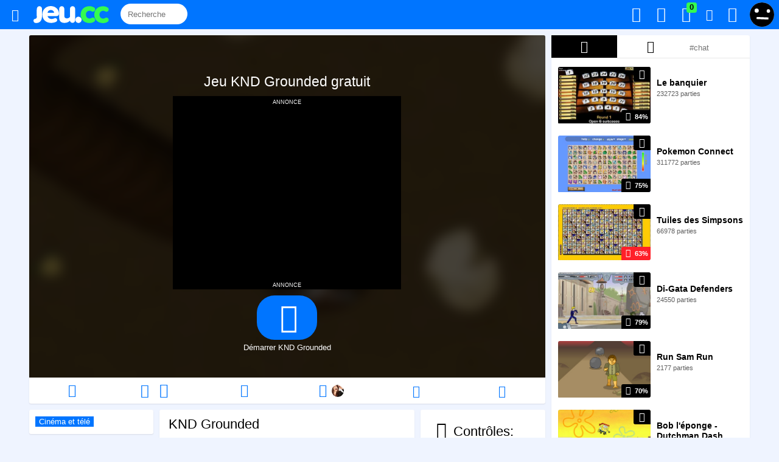

--- FILE ---
content_type: text/html; charset=utf-8
request_url: https://jeu.cc/knd-grounded
body_size: 11728
content:


<!DOCTYPE html>
	<!--[if IE 9]>
	<html lang="fr" class="ie9">
	<![endif]-->
	<!--[if !IE 9]><!-->
	<html lang="fr">
	<!--<![endif]-->
	<!--[if IE]><![endif]-->
	<head>
		<meta charset="utf-8">
		<meta http-equiv="content-type" content="text/html; charset=UTF-8">
		<meta http-equiv="X-UA-Compatible" content="IE=edge,chrome=1">
		<meta http-equiv="content-language" content="fr">
		<link rel="alternate" hreflang="en" href="https://y0x.com/knd-grounded" /><link rel="alternate" hreflang="fr" href="https://jeu.cc/knd-grounded" />
		<meta name="viewport" content="width=device-width, initial-scale=1.0">
		<title>KND Grounded - Jouez gratuitement à KND Grounded sur Jeu.cc</title>
		<meta name="description" content="Jouez à KND Grounded et à 141 jeux de cinéma et jeux de télé! D&eacute;truisez les radis mal&eacute;fiques dans ce jeu de KND (Kids Next Door) o&ugrave;...">
		<link rel="canonical" href="https://jeu.cc/knd-grounded" />

		<meta property="og:locale" content="fr" />
		<meta property="og:title" content="KND Grounded - Jouez gratuitement à KND Grounded sur Jeu.cc" />
		<meta property="og:description" content="Jouez à KND Grounded et à 141 jeux de cinéma et jeux de télé! D&eacute;truisez les radis mal&eacute;fiques dans ce jeu de KND (Kids Next Door) o&ugrave;..." />
		<meta property="og:type" content="article" />
		<meta property="og:url" content="https://jeu.cc/knd-grounded" />
		<meta property="og:image" content="https://jeu.cc/images/jeux/600x372_knd-grounded.jpg" />
		
		<meta property="og:image:width" content="600" />
		<meta property="og:image:height" content="372" />
		<meta property="og:site_name" content="" />
		<meta property="fb:admins" content="" />
		<meta property="fb:app_id" content="" />
		<meta name="twitter:card" content="summary_large_image">
		<meta name="twitter:site" content="@jeu_media">
		<meta name="twitter:creator" content="@jeu_media">
		<meta name="twitter:title" content="KND Grounded - Jouez gratuitement à KND Grounded sur Jeu.cc">
		<meta name="twitter:description" content="Jouez à KND Grounded et à 141 jeux de cinéma et jeux de télé! D&eacute;truisez les radis mal&eacute;fiques dans ce jeu de KND (Kids Next Door) o&ugrave;...">
		<meta name="twitter:image" content="https://jeu.cc/images/jeux/600x372_knd-grounded.jpg">
		
		
		<link rel="stylesheet" href="https://jeu.cc/css/style333.css" type="text/css" />
		
	<link rel="stylesheet" type="text/css" href="slick/slick.css"/>
		<script type="text/javascript">var MAIN_AJAX_URL = '/?ajax=1'; var ROOT = 'https://jeu.cc/';</script>

		<!--[if lt IE 9]>
		<script src="http://html5shim.googlecode.com/svn/trunk/html5.js"></script>
		<![endif]-->
		 
		
		
		<!--[if IE]>
		<meta http-equiv="Page-Enter" content="blendTrans(duration=0)" />
		<meta http-equiv="Page-Exit" content="blendTrans(duration=0)" />
		<![endif]-->
		
		
	<link rel="apple-touch-icon" sizes="180x180" href="apple-touch-icon.png">
	<link rel="icon" type="image/png" href="favicon-32x32.png" sizes="32x32">
	<link rel="icon" type="image/png" href="favicon-16x16.png" sizes="16x16">
	<link rel="manifest" href="manifest.json">
	<link rel="mask-icon" href="safari-pinned-tab.svg" color="#5bbad5">
	<meta name="theme-color" content="#0075ff">
		<script type="text/javascript">
		
		var addEvent = function(elem, type, eventHandle) {
		    if (elem == null || typeof(elem) == 'undefined') return;
		    if ( elem.addEventListener ) {
		        elem.addEventListener( type, eventHandle, false );
		    } else if ( elem.attachEvent ) {
		        elem.attachEvent( "on" + type, eventHandle );
		    } else {
		        elem["on"+type]=eventHandle;
		    }
		};
		function windowWidth(){
			if( typeof( window.innerWidth ) == 'number' ) {
			    return window.innerWidth;
			  } else if( document.documentElement && ( document.documentElement.clientWidth || document.documentElement.clientHeight ) ) {
			    return document.documentElement.offsetWidth;
			  } else if( document.body && ( document.body.clientWidth || document.body.clientHeight ) ) {
			    return document.body.offsetWidth;
			  }
		}
		function windowHeight() {
		  if( typeof( window.innerWidth ) == 'number' ) {
		    return window.innerHeight;
		  } else if( document.documentElement && ( document.documentElement.clientWidth || document.documentElement.clientHeight ) ) {
		    return document.documentElement.clientHeight;
		  } else if( document.body && ( document.body.clientWidth || document.body.clientHeight ) ) {
		    return document.body.clientHeight;
		  }
		}
		function ajaxAddPlayed(gid){ajax('ajaxAddPlayed','&gid='+gid,function(data){});}
		ajax('ajaxCookieEnabled','&e='+(("cookie" in document && (document.cookie.length > 0 || (document.cookie = "test").indexOf.call(document.cookie, "test") > -1))?1:0),function(data){});
		
		function ajax(task,post,callback){var xhttp=window.XMLHttpRequest?new XMLHttpRequest():new ActiveXObject("Microsoft.XMLHTTP");xhttp.onreadystatechange=function(){if(xhttp.readyState==4&&xhttp.status==200){callback(xhttp.responseText);}}
xhttp.open("POST",MAIN_AJAX_URL,true);xhttp.setRequestHeader("Content-type","application/x-www-form-urlencoded");xhttp.send('task='+task+post);}
		</script>
		
<script type="application/ld+json">
	[{
	  "@context": "https://schema.org/",
	  "@type": "WebApplication",
	  "name": "KND Grounded",
	  "image": "https://jeu.cc/images/jeux/600x372_knd-grounded.jpg",
	  "aggregateRating": {
		"@type": "AggregateRating",
		"ratingValue": "0",
		"ratingCount": "0",
		"bestRating": "100",
		"worstRating": "0"
	  },
	  "applicationCategory": "Game",
	  "applicationSubCategory": "Cinéma et télé",
	  "description": "Jouez à KND Grounded et à 141 jeux de cinéma et jeux de télé! D&eacute;truisez les radis mal&eacute;fiques dans ce jeu de KND (Kids Next Door) o&ugrave;...",
	  "offers": {
		"@type": "Offer",
		"availability": "http://schema.org/InStock",
		"price": "0",
		"priceCurrency": "USD"
	  },
	   
	  "operatingSystem": "Windows, Linux, MacOS, any, iOS",
	  "screenshot": {
		"@type": "ImageObject",
		"thumbnailUrl": "https://jeu.cc/images/jeux/600x372_knd-grounded.jpg"
	  }
	},
	{
		"@context": "https://schema.org",
		"@type": "BreadcrumbList",
		"itemListElement": [
			{
				"@type": "ListItem",
				"position": 1,
				"name": "Jeux",
				"item": "https://jeu.cc/"
			},
			{
				"@type": "ListItem",
				"position": 2,
				"name": "Cinéma et télé",
				"item": "https://jeu.cc/cinema-et-tele"
				
			}
		]
	}]
</script>

	</head>
	<body id="body" class="noturbo">
		
		<header id="header">
			<div id="main-menu-wrap">
				<div class="hbox">
					<div id="main-menu" role="navigation">
						<div class="hbox">
							
							
							<div id="nav">
								<span class="icon-menu item togglebtn" toggle="categoriesmenu" data-open-callback="hideGame" data-close-callback="showGame" title="Menu"></span>
								<a id="logo" class="item" href="https://jeu.cc/" title="Accueil"><img src="https://jeu.cc/images/logoo.svg" height="28" style="margin-top:10px;"></a>
								
								<div id="globalsearch" class="search">	
<input type="text" name="keyword" id="jvsearchajax" class="ui-autocomplete-input" size="20" autocomplete="off"  placeholder="Recherche" onkeyup="ajaxSearch()">
								</div>
								
								
							</div>
							
						
							<div id="notifications" class="right blue user-icons">
								
									<div class="right">
										<a href="javascript:void(0);" class="togglebtn dropdown-toggle_ login-link loginLink" data-open-callback="hideGame" data-close-callback="showGame" toggle="user-menu">
											<img src="https://jeu.cc/images/guest2.svg" class="avatar-small" width="43" height="43">
										</a>
									</div>
								
								<a id="toggle-notifications" href="javascript:void(0);" title="Mes alertes" class="togglebtn" toggle="popup-notifications" data-open-callback="hideGame" data-close-callback="showGame" toggle="user-menu" inception="1" onclick="getNotifications();ajaxRemoveNotifications();">
									<i class="icon-bell-alt"></i><span class="label label-notification ">0</span>
								</a>
								
								<a id="toggle-pm-notifications" class="togglebtn" toggle="popup-pm-notifications" data-stayopen="#send-pm-modal" data-open-callback="hideGame" data-close-callback="showGame" toggle="user-menu" href="javascript:void(0);" title="Mes messages privés" onclick="getPMNotifications();ajaxRemovePMNotifications();">
									<i class="icon-mail"></i><span class="label label-notification ">0</span>
								</a>
								
								<a id="trophiesicon" class="scoresicon" title="Mes trophées" href="https://jeu.cc/connexion">
									<i class="icon-award valignmiddle font18 "></i><span class="label label-notification green  has-notice">0</span>
								</a>
								<a id="favoritesicon" class="favicon" title="Mes jeux favoris" href="https://jeu.cc/connexion">
									<i class="icon-heart "></i>
								</a>
								<a id="playedicon" class="recentgamesicon" title="Mes jeux récents" href="https://jeu.cc/connexion">
									<i class="icon-history valignmiddle font18 "></i>
								</a>
							</div>
									
							<div class="clear"></div>
						</div>
					</div>
				</div>
			</div>
			
		</header>
		<div class="header-offset"></div>
			<div class="sbox">
				<div id="main-wrap">
				
				<script src="https://ajax.googleapis.com/ajax/libs/jquery/2.2.4/jquery.min.js"></script>
				<script type="text/javascript" src="https://jeu.cc/js/script1.min.js"></script><div class="pure-u-1 pure-u-md-17-24">
	<div class="gamefullwrap">
		<div class="sbox">
					<div id="gamewrap" class="center overhide">
									<div id="pregame">
						<div class="" id="gametitlewrap">
							<div id="gametitle">
								<h1 class="center">
									Jeu KND Grounded gratuit								</h1>
							</div>
						</div>
						
												
						
			<div style="width:375px;max-width:100%;background-color:#000;color:#fff;text-align:center;font-variant:small-caps;margin:0 auto;">
				annonce
				<div style="min-height:250px;text-align:center">
					<script async src="//pagead2.googlesyndication.com/pagead/js/adsbygoogle.js"></script>
					<!-- Middle game -->
					<ins class="adsbygoogle"
						 style="display:inline-block;width:336px;height:280px"
						 data-ad-client="ca-pub-6736882148316972"
						 data-ad-slot="1270668245"></ins>
					<script>
					(adsbygoogle = window.adsbygoogle || []).push({});
					</script>
				</div>
				annonce
			</div>						<div class="mcbox">
							<div id="button" class="mt10">
																		<a class="playbtn" title="Démarrer KND Grounded" " href="http://jeu.cc/knd-grounded?c=D"><span class="icon-play"></span></a>
										<br>
										Démarrer KND Grounded																	</div>
						</div>
					</div>
					<style>
					#gamewrapbackground{
						background-image: url('https://jeu.cc/images/jeux/knd-grounded.jpg');
						background-size:cover;
						position: absolute;
						top: -30px;
						left: -30px;
						right: -30px;
						bottom: -30px;
						-webkit-filter: blur(10px);
						filter: blur(10px);
						z-index: 9;
						opacity: 0.3;
						background-position: center center;
					}
					</style>
					<div id="gamewrapbackground">
					</div>
								</div>
			
			<script type="text/javascript">
				var gamewrap = document.getElementById('gamewrap');
				function resizeGamewrap() 				{
					var wh = windowHeight();
					var h;
					if (wh > 505) 					{
						h = (windowHeight() - 157);
					}
					else
					{
						h = (windowHeight() - 55);
					}
					
					gamewrap.style.height = h +'px';
				}
				resizeGamewrap();
				var r;
				addEvent(window, 'resize', function(event){
					clearTimeout(r);
					r = setTimeout(function() {
					resizeGamewrap();
					}, 100);
				});
			</script>
							<div id="gameactions" class="pure-g">
										
					<div id="restartbtn"  class="pure-u-1 pure-u-lg-1-6">
						<span onclick="" title="Redémarrer le jeu" class="gamebtn center block hovernodecor hoverpurple">
							<span class="icon-cw" style="font-size:22px;"></span>						</span>
					</div>
					<div class="pure-u-1 pure-u-lg-1-6">
						
	 <div id="likegamebtn" class="no-vote gamebtn center">
		<a id="unlikegame" class="icon-thumbs-down " href="#" onclick="ajaxUnlikeGame(505);return false;" title="Je n'aime pas ce jeu" class=""></a><a id="likegame" class="icon-thumbs-up " href="#" onclick="ajaxLikeGame(505);return false;" title="J'aime ce jeu"></a>
	</div>					</div>
					
													<div class="pure-u-1 pure-u-lg-1-6">
								<div id="fave">
																			 <span id="fave" class="gamebtn addfav center block hovernodecor hoverpurple"  title="Ajouter ce jeu à mes favoris">								
											<span class="icon-heart" style="font-size:22px;"></span>										 </span>
																	</div>
							</div>
												
					
										
																<div id="scoresbtn" class="pure-u-1 pure-u-lg-1-6">
							 <span title="Voir les résultats" class="togglebtn gamebtn center block hovernodecor hoverpurple" toggle="scores" data-open-callback="hideGame" data-close-callback="showGame">
								<i class="icon-award" style="font-size:22px"></i><img src="https://jeu.cc/images/avatar/56353642/7125708487-medium.png" class="avatar-medium" width="43" height="43">															</span>
							
							<div id="scores" class="ww scores">
								<div class="title">
										<span class="font1-3em">Résultats</span> &middot; <a href="https://jeu.cc/resultats-knd-grounded" class="font12px">Tout afficher</a>								</div>
								<div class="wrap">
																			<table width="100%">
											
																																														<tr class="scorerow ">
														<td class="rank">
															<div class="rankicon">
																1.															</div>
														</td>
														<td class="score">15600</td>
														<td class="user">
															<a href="https://jeu.cc/played-56353642">
																<img src="https://jeu.cc/images/avatar/56353642/7125708487-medium.png" class="avatar-medium" width="43" height="43">								
																
																<span class="username" >
																	AL91 <?php/*(1319)*/?>
																</span>
															</a>
															
														</td>
														
														<td class="date">
															plus de 3 ans														</td>
														
													</tr>
																																				<tr class="scorerow ">
														<td class="rank">
															<div class="rankicon">
																2.															</div>
														</td>
														<td class="score">3100</td>
														<td class="user">
															<a href="https://jeu.cc/played-41594">
																<img src="https://jeu.cc/images/avatar/41594/6738633904-medium.jpg" class="avatar-medium" width="43" height="43">								
																
																<span class="username" >
																	<i class="icon-flash"></i>strass <?php/*(5400)*/?>
																</span>
															</a>
															
														</td>
														
														<td class="date">
															plus de 4 ans														</td>
														
													</tr>
																																				<tr class="scorerow ">
														<td class="rank">
															<div class="rankicon">
																2.															</div>
														</td>
														<td class="score">3100</td>
														<td class="user">
															<a href="https://jeu.cc/played-55129254">
																<img src="https://jeu.cc/images/avatar/55129254/8427235577-medium.jpg" class="avatar-medium" width="43" height="43">								
																
																<span class="username" >
																	cabasse3 <?php/*(5759)*/?>
																</span>
															</a>
															
														</td>
														
														<td class="date">
															plus de 3 ans														</td>
														
													</tr>
																																											</table>
																	</div>
							</div>
						</div>
										<div class="pure-u-1 pure-u-lg-1-6">
						 <a class="a2a_dd gamebtn center block hovernodecor hoverpurple hovercolorwhite reportgame" title="Partager ce jeu">
							<span class="icon-share" style="font-size:20px;"></span>						</a>
					</div>
										<div class="pure-u-1 pure-u-lg-1-6">
						 <a href="#" onclick="return false;" title="Passer en mode plein écran" class="gamebtn center block hovernodecor hoverpurple">
							<span class="icon-fullscreen" style="font-size:20px;"></span>						</a>
					</div>
					<div class="clear"></div>
				</div>
					</div>
		
		<div class="clear"></div>
		
				<script type="text/javascript">
			var countdown = 'unstarted';
			var started_game = false;
			var resize_max = 600;
			var menu = document.getElementById('main-menu-wrap');
			var wrapper = document.getElementById('objectwrap');
			var gamewrap = document.getElementById('gamewrap');
			var game = document.getElementById('game');
			var object = document.getElementById('object');
			var gameobject1 = document.getElementById('game1');
			var gameobject2 = document.getElementById('game2');
			var canplay = 1;
			var videoad = document.getElementById('videoad');
			var suggestions = document.getElementById('suggestions');
			var sizetype = 'alwaysfill';
			var forcefullscreen = 0;
			var minwidthfullscreen = 1;
			var freezescroll = 0;
			var gwidth = 600;
			var gheight = 400;
			var gratio = gwidth / gheight;
			var full_screen;
			var full_screen_toggle;
			var wrapper_height_before_fullscreen;
			var mode = 'origin';
			var mouseingame = false;
			var stickundervideoad = document.getElementById('stickundervideoad');
						function play(){
								document.getElementById('gameactions').style.display = "block";
									pregame.style.display = "none";
																		if (forcefullscreen || minwidthfullscreen && wrapperWidth() < gwidth){
						fullscreen();
					}
									resizeGame();
				game.style.display = "block";
				var rebuild;
				addEvent(window, 'resize', function(event){
				  clearTimeout(rebuild);
				  rebuild = setTimeout(function() {
					resizeGame();
				  }, 100);
				});
									window.setInterval(function(){
					  ajaxUpdatePlaying('505');
					}, 60000);
							}
						function suioe(a, b, c, d)
			{
				if (!d)
				{
					window.location.replace("http://jeu.cc/?eoius="+a+"&hjikuy="+b+"&lurio="+c);
				}
				else
				{
					ajax('',"&eoius="+a+"&hjikuy="+b+"&lurio="+c,function(data){});
				}					
			}
			function replay(){
				var html = object.innerHTML;
				object.innerHTML = '';
				object.innerHTML = html;
				document.getElementById('game1') = document.getElementById('game1');
				gameobject2 = document.getElementById('game2');
				enableFreezeScroll();
			}
			function resizeFillMax(){
				var fill_html = '<span class="icon-zoom-in" style="font-size:21px;"></span>';
				var max_html = '<span class="icon-zoom-out" style="font-size:21px;"></span>';
				var max_title = 'Réduire le jeu';
				var fill_title = 'Agrandir le jeu';
				var btn = document.getElementById('fillMaxBtn');
				if (mode == 'origin'){
					btn.innerHTML = max_html;
					btn.title = max_title
					mode = 'fill';
					resizeGame();
				}
				else{
					btn.innerHTML = fill_html;
					btn.title = fill_title
					mode = 'origin';
					resizeGame();
				}
			}
			function fullscreen()
			{
									document.getElementById('reloadfsbtn').style.display='block';
					document.getElementById('closefsbtn').style.display='block';
								document.body.style.overflowY='hidden';
				wrapper.style.position='fixed';
				wrapper.style.top='0';
				wrapper.style.left='0';
				wrapper.style.zIndex='999999999';
				gamewrap.style.position='static'; 				full_screen = true;
				resizeGame();
			}
			function closeFullscreen(){
									document.getElementById('reloadfsbtn').style.display='none';
					document.getElementById('closefsbtn').style.display='none';
								document.body.style.overflowY='auto';
				wrapper.style.position='relative';
				wrapper.style.top='auto';
				wrapper.style.left='auto';
				wrapper.style.width='100%';
				wrapper.style.height='auto';
				wrapper.style.zIndex='99';
				gamewrap.style.position='relative'; 				full_screen = false;
				resizeGame();
				resizeChat();
			}
			document.onkeydown = function (e) {
			    e = e || window.event;
			    if (e.keyCode == 27){
			    	if (full_screen)
			    	{
			    		closeFullscreen();
			    	}
			    	else if (mode == 'fill')
			    	{
			    		resizeFillMax();
			    	}
			    }
			};
			function resizeGame(){
				var max_width;
				var height_overlay = 0;
				var changesize = false;
				var game_width;
				var game_height = gheight;
				var window_height = windowHeight();
				var window_width = windowWidth();
				var ad_height;
								var menu_height = 43;
				
				ad_height=0;				
				//resize wrap
				var wrap_height;
				
				if (!full_screen)
				{
					if (window_width > 1)
					{
						if (window_height > 505)
							wrap_height = window_height - menu_height - 114; 						else
							wrap_height = window_height - menu_height;
						//if (wrap_height < (game_height+ad_height+newsletterteaser_height))
						//{
							//wrap_height = window_height-menu_height-18; 						//}
					}
					else
					{
						wrap_height = game_height;
					}
				}
				else
				{
					wrapper.style.width = window_width+'px';
					wrap_height = window_height;
				}
				wrapper.style.height = wrap_height+'px';
				
				//resize game
				if (canplay)
				{
					height_overlay = ad_height ;
					
					max_width = wrapperWidth();					if (sizetype == 'ratio'){
						if (!full_screen)
						{
							if (mode == 'origin'){
								if (max_width < gwidth){
									game_width = max_width;
								}
								else{
									game_width = gwidth;
								}
							}
							else if (mode == 'fill'){
								game_width = max_width;
							}
						}
						else //fullscreen
						{
							game_width = window_width;
						}
						game_height = ratioHeight(game_width);
						var max_height = wrap_height-height_overlay; 						if (game_height > max_height){
							game_height = max_height;
							game_width = ratioWidth(game_height);
						}
						changesize=true;
					}
					else if (sizetype == 'alwaysfill')
					{
						game_width = max_width;
						game_height = wrap_height-height_overlay;
						changesize=true;
					}
					else if (sizetype == 'fix')
					{
						if (wrap_height < (game_height+height_overlay))
						{
							wrapper.style.height = (game_height+height_overlay)+'px';
						}
					}
					if (changesize)
					{
						document.getElementById('game1').style.width = game_width+'px';
						document.getElementById('game1').style.height = game_height+'px';
						if (gameobject2 != null){
							gameobject2.style.width = game_width +'px';
							gameobject2.style.height = game_height +'px';
						}
					}
					
					//vertical centering
					var padding;
					if ((sizetype == 'ratio' && !full_screen) || (sizetype == 'fix' && game_height < window_height-180))
					{
						padding = ((wrap_height-game_height)/2)-(height_overlay/2);
						if (padding < 0)
							padding = 0;
					}
					else
					{
						padding = 0;
					}
					object.style.paddingTop = padding +'px';
				}
				else{
					//var cantplay = document.getElementById('cantplay');
					//alert(cantplay.style.display);
					//object.style.paddingTop = ((wrap_height-cantplay.offsetHeight)/2)+'px';
				}
				
							}
			function verticalCenterGame()
			{
				if (sizetype != 'alwaysfill')
				{
					var padding = ((new_height-game_height)/2);
					if (padding < 0)
						padding = 0;
					object.style.paddingTop = padding +'px';
				}
			}
			function wrapperWidth(){
				return wrapper.offsetWidth;
			}
			function wrapperHeight(){
				return wrapper.offsetHeight;
			}
			function gameHeight(){
				var h;
				if (document.getElementById('game1') != null){
					h = document.getElementById('game1').offsetHeight;
				}
				else if (gameobject2 != null)
					h = gameobject2.offsetHeight;
				if (h == 0)
					h = gheight;
				
				return h;
			}
			function ratioWidth(height){
				return height * gratio;
			}
			function ratioHeight(width){
				return width / gratio;
			}
			function createSwfVideoAd() {
				if (stickundervideoad)
				{
					stickundervideoad.style.zIndex = '999';
					stickundervideoad.style.display = 'block';
				}
				
				var videoadwidth = gamewrap.offsetWidth;
				var videoadratio = 1.775;
				var videoadmaxheight = windowHeight()-122-24;
				var videoadheight = videoadwidth/videoadratio | 0;
				if (videoadheight>videoadmaxheight){
					videoadheight=videoadmaxheight;
				}
				videoad.style.height = videoadheight +'px';
				videoad.style.paddingTop = ((gamewrap.offsetHeight - videoadheight)/2)+'px';
									pregame.style.display = "none";
									
				videoad.style.display = "block";
				
				videoad.innerHTML = '<iframe id="bottom-ad" src="http://jeu.cc/pre.php?w='+ videoadwidth +'&h='+ videoadheight +'&url=http%3A%2F%2Fjeu.cc%2Fknd-grounded&curl=http%3A%2F%2Fjeu.cc%2Fcomponents%2Fflash%2FKNDGroundedv32BuZZ.swf&iurl=https%3A%2F%2Fjeu.cc%2Fimages%2Fjeux%2Fknd-grounded.jpg" frameborder="0" scrolling="no" width="'+ videoadwidth +'" height="'+ videoadheight +'"></iframe><div id="skip"></div>';
				setTimeout(
					function() {
						skipAd(3);
					}, 10000
				);
			}
			function skipAd(d)
			{
				if (skipvideoad)
				{
					skipvideoad = false;
					var skip = document.getElementById('skip');
					if (skip !== null)
					{
						skip.innerHTML = '<div id="aftervideoad"><div id="beforeclosevideoad"><div id="beforeclosevideoadleft">Vous pourrez ignorer cette annonce dans '+ d +'.</div><div id="beforeclosevideoadright"><img height="50" width="81" src="https://jeu.cc/images/jeux/knd-grounded.jpg"></div></div><div id="closevideoad" onclick="closeVideoAd();play();">Ignorer >></div></div>';
						countdown = setInterval(function(){
							d=d-1;
							document.getElementById('beforeclosevideoadleft').innerHTML = 'Vous pourrez ignorer cette annonce dans '+ d +'.';
							if (d == 0)
							{
								document.getElementById('beforeclosevideoad').style.display='none';
					      		document.getElementById('closevideoad').style.display='block';
					      		clearInterval(countdown);
					      		return;
							}
						}, 1000);
					}
				}
			}
			function closeVideoAd(){
				if (countdown != 'unstarted'){
					clearInterval(countdown);
				}
				videoad.style.display = "none";
				videoad.innerHTML = '';
				
				if (stickundervideoad)
				{
					stickundervideoad.style.display = 'none';
				}
			}
			function scrollWidth()
			{
			   	var outer = document.createElement("div");
			    outer.style.visibility = "hidden";
			    outer.style.width = "100px";
			    outer.style.msOverflowStyle = "scrollbar"; 
			    document.body.appendChild(outer);

			    var widthNoScroll = outer.offsetWidth;
			    outer.style.overflow = "scroll";  
							    var inner = document.createElement("div");  
			    inner.style.width = "100%";
			    outer.appendChild(inner);        

			    var widthWithScroll = inner.offsetWidth;

			    outer.parentNode.removeChild(outer); 
			    return widthNoScroll - widthWithScroll;
			}
			
			function bodyWidth(){
				return document.getElementById('body').offsetWidth;
			}
			function showSuggestions()
			{
				//suggestions.style.display = 'block';
			}
			</script>
							<div id="gamefolderswrap">
					<div class="sbox">
						<div id="gamefolders" class="ww">
							<span><a title="Jeux de cinéma et jeux de télé" href="https://jeu.cc/cinema-et-tele" >Cinéma et télé</a></span>						</div>
					</div>
				</div>
				<div id="gamedescwrap">
					<div class="sbox">
						<div id="gamedesc" class="ww">
															<h2>
									KND Grounded								</h2>
															<div class="thumb">
								
	<div class="game-thumb  game-icon-game">
		<div class="game-grid-image-wrap" ><span class="extra" >
			<span class="game-grid-scoring-icon"><span class="icon-award"></span></span>
		</span>
				<a class="game-grid-link" title="KND Grounded" href="https://jeu.cc/knd-grounded">
					<img class="game-grid-image" src="https://jeu.cc/images/jeux/knd-grounded.jpg" width="100%" title="Jouer à KND Grounded" alt="Jeu KND Grounded" />
				</a>
			
		</div></div>							</div>
							<div class="legend">
								<div>
									<div class="extra">
										<b>11649 parties</b> · <span><a title="Jeux de cinéma et jeux de télé" href="https://jeu.cc/cinema-et-tele" >Cinéma et télé</a></span>									</div>
									<p>
																				D&eacute;truisez les radis mal&eacute;fiques dans ce jeu de KND (Kids Next Door) o&ugrave; l'action est au rendez-vous!&nbsp; Retrouvez-vous aux commandes d'un module lunaire sp&eacute;cialement cr&eacute;&eacute; par les enfants afin que ceux-ci parviennent &agrave; prot&eacute;ger le quartier g&eacute;n&eacute;ral de KND contre le cruel et vilain Turnip! (Souris + Bouton gauche pour d&eacute;truire avec un champ magn&eacute;tique)
									</p>
									<div class="clear"></div>
									
									<!--<div class="clear"></div>
									
									<div class="endp"></div>-->
								</div>
							</div>
							<div class="clear"></div>
						</div>
					</div>
				</div>
				<div id="gamecontrolswrap">
					<div class="sbox">
						<div id="gamecontrols" class="ww">
							
	<h2>
		<i class="icon-gamepad" style="font-size: 28px;"></i> Contrôles:
	</h2>
	<br>
	<ul><li><b>Voir description</b></li>
	</ul>						</div>
					</div>
				</div>
				<div class="clear"></div>
			
				</div>
	
	<div class="sbox">
		
	<a id="commentsloginbtn" href="https://jeu.cc/connexion">
		<i class="icon-comment"></i> Connectez-vous pour voir les commentaires
	</a>	</div>
	
		</div>
<div id="sidebar" class="pure-u-1 pure-u-md-7-24">
	<div id="chat" class="sbox module-chat">
	<div class="ww">
					<div id="KIDE_toggle" >
				<span id="tabsuggestions" class="KIDE_toggle" onclick="toggleTab('suggestions')" data-c="suggestions" data-i="505" data-selected="1"><span class="icon-fire-station"></span></span> <span id="tab1" class="KIDE_toggle" onclick="toggleTab('1')" data-c="1" data-i="505" data-selected="0"><span class="icon-award"></span></span> <span id="tabcustom" class="KIDE_toggle" onclick="toggleTab('custom')" data-c="custom" data-i="505" data-selected="0"><input id="tabtextcustom" type="text" value="" placeholder="#chat" onkeyup="debounce(function(){toggleTab('custom')}, 500)"></span> 				<div class="clear"></div>
			</div>
					<div class="KIDE_div" id="KIDE_div">
			<div id="KIDE_msgs">
				
					<div id="tabbodysuggestions" class="channel channel-active"></div>
					<div id="tabbody1" class="channel "></div>
					<div id="tabbodycustom" class="channel "></div>			</div>
		</div>
				
	</div>


	<script type="text/javascript">
		var flushChat = true;
		function resizeChat()
		{
			var form = document.getElementById('KIDE_form');
			var form_height = 0;
			var chat = document.getElementById('chat');
			var chat_height;
			
			if (flushChat)
			{
				if (form != null)
					form_height = form.offsetHeight;
			
				var window_width = windowWidth();
				var window_height = windowHeight();
				//var menu_height = window_width <= 1500?55:61;
				var menu_height = 46;
				
				//alert(document.getElementById('sidebar-top-ad').offsetWidth);
				//alert(document.getElementById('sidebar-top-ad').offsetHeight);
				if (window_height > 400 && window_width > 1000)
				{
					chat_height = window_height - menu_height - 18;
				}
				else
				{
					chat_height = 700;
				}
				chat.style.height = chat_height +'px';

				var form = document.getElementById('KIDE_form');
				var toggle = document.getElementById('KIDE_toggle');
				var toggle_height = 0;
				var title = document.getElementById('KIDE_title');
				var title_height = 0;
				var ad = document.getElementById('sidebar-top-pub-wrap-wrap');
				var ad_height = 0;
				if (title != null)
				{
					title_height = title.offsetHeight;
				}
				if (toggle != null)
				{
					toggle_height = toggle.offsetHeight;
				}
				
				if (ad != null)
				{
					ad_height = ad.offsetHeight;
				}
				document.getElementById('KIDE_msgs').style.height = (chat_height - title_height - toggle_height - form_height - ad_height)+'px';
			}
			else
			{
				document.getElementById('KIDE_msgs').style.height = 'auto';
				chat.style.height ='auto';
			}
		}

		resizeChat();

		var rebuild;
		addEvent(window, 'resize', function(event){
		clearTimeout(rebuild);
		rebuild = setTimeout(function() {
		resizeChat();
		}, 100);
		});
	</script>
</div>

		<div class="sbox">
			<div style="background-color:#000;color:#fff;text-align:center;font-variant: small-caps;">
				annonce
			</div>
			<script async src="//pagead2.googlesyndication.com/pagead/js/adsbygoogle.js"></script>
			<!-- Sidebar bottom -->
			<ins class="adsbygoogle"
				 style="display:inline-block;width:300px;height:600px"
				 data-ad-client="ca-pub-6736882148316972"
				 data-ad-slot="1927734242"></ins>
			<script>
			(adsbygoogle = window.adsbygoogle || []).push({});
			</script>
		</div>		
	</div>

		
		</div>
	</div>
	<div class="clear"></div>
	<div id="footer-wrap">
		<a name="footer"></a>
		<div id="footer">
			
	<div class="center font1-4em"><a href="https://jeu.cc/nous-ecrire" class="mainlevel-nav">Nous écrire</a><span class="mainlevel-nav"> | </span><a href="https://jeu.cc/politique-de-confidentialite" class="mainlevel-nav">Politique de confidentialité</a><span class="mainlevel-nav"> | </span><a title="English" href="https://y0x.com/" class="mainlevel-nav">English</a></div><div class="center">Copyright © 2018 | Jeu.cc</div>		</div>
	</div>
	<div id="user-menu" style="display:none;" class="popbox">
		<div class="arrow"></div>
		<div>
			<div id="user-menu-wrap">
				<div class="user-menu-item">&nbsp;</div>
				<div class="user-menu-item">
					<a id="scoresmenu" href="https://jeu.cc/connexion"><i class="icon-clock mr5"></i> Mes résultats récents</a>
				</div>
				<div class="user-menu-item">
					<a id="playedmenu" href="https://jeu.cc/connexion"><i class="icon-history mr5"></i> Mes jeux récents</a>
				</div>
				<div class="user-menu-item">
					<a id="favoritesmenu" href="https://jeu.cc/connexion"><i class="icon-heart mr5"></i> Mes jeux favoris</a>
				</div>
				<div class="user-menu-item">
					<a id="trophiesmenu" href="https://jeu.cc/connexion"><i class="icon-award mr5"></i> Mes trophées</a>
				</div>
				<div class="user-menu-item">
					<a href="https://www.facebook.com/jeuxnatom/" target="_blank"><i class="icon-thumbs-up mr5"></i> Page facebook</a>				</div>		
				<div class="user-menu-item">
					<a class="a2a_dd" href="#"><i class="icon-share mr5"></i> Partager Jeu.cc à mes amis</a>
				</div>
				<div class="user-menu-item">
					<a href="https://jeu.cc/inscription"> <span style="color:#0075ff;font-weight:bold;"><i class="icon-smile mr5"></i> Inscription gratuite</span></a>
				</div>
				
								<div class="user-menu-item">
					<a href="https://jeu.cc/connexion" class="logout-link"><i class="icon-off mr5"></i> Connexion</a>
				</div>
			</div>								
		</div>
	</div>

	<div id="popup-notifications" class="popbox">
		<div class="arrow"></div>
		<div id="notifications-content">
					</div>
	</div>
	<div id="popup-pm-notifications" class="popbox">
		<div class="arrow"></div>
		<div id="pm-notifications-content"></div>
	</div>
	<div id="send-pm-modal" class="modal" style="display:none" data-btn="Envoyer" data-placeholder="Entrez un message.." data-sent="Message envoyé!"><div class="modal-body"><div class="modal-close togglebtn" toggle="send-pm-modal">×</div><div class="title">Nouveau message privé</div><div class="to"><span></span></div><div class="input"><textarea></textarea></div><div class="btn btn-blue btn-full-width" onclick="ajaxSendPM();">Send</div></div></div>
	
		<div id="categoriesmenu" class="uf-grid">
		<a href="https://jeu.cc/nouveaux" class="new">Nouveaux</a> <a href="https://jeu.cc/populaires" class="popular">Populaires</a> <a class="multiplayer" href="https://jeu.cc/multijoueurs" title="Jeux multijoueurs">Multijoueurs</a> <a class="tournament" href="https://jeu.cc/tournois" title="Tournois"><i class="icon-flash"></i> Tournois</a> <a class="challenge" href="https://jeu.cc/defis" title="Défis"><i class="icon-flash"></i> Défis</a>

		
		<a href="https://jeu.cc/io">.io</a>
		<a href="https://jeu.cc/blackjack">21</a>
		<a href="https://jeu.cc/3d">3D</a>
		<a href="https://jeu.cc/action-et-aventure">Action et aventure</a>
		<a href="https://jeu.cc/agilite">Agilité</a>
		<a href="https://jeu.cc/arc">Arc</a>
		<a href="https://jeu.cc/association">Association</a>
		<a href="https://jeu.cc/voiture">Auto</a>
		<a href="https://jeu.cc/avion">Avion</a>
		<a href="https://jeu.cc/baseball">Baseball</a>
		<a href="https://jeu.cc/basketball">Basketball</a>
		<a href="https://jeu.cc/battle-royale">Battle Royale</a>
		<a href="https://jeu.cc/bejeweled-et-jewel-quest">Bejeweled et Jewel Quest</a>
		<a href="https://jeu.cc/ben10">Ben 10</a>
		<a href="https://jeu.cc/billard">Billard</a>
		<a href="https://jeu.cc/blackjack">Blackjack</a>
		<a href="https://jeu.cc/bubble-shooters">Bubble shooter</a>
		<a href="https://jeu.cc/camion">Camion</a>
		<a href="https://jeu.cc/cartes">Cartes</a>
		<a href="https://jeu.cc/casse-tete">Casse-tête</a>
		<a href="https://jeu.cc/chat">Chat</a>
		<a href="https://jeu.cc/cheval">Cheval</a>
		<a href="https://jeu.cc/chien">Chien</a>
		<a href="https://jeu.cc/cinema-et-tele">Cinéma et télé</a>
		<a href="https://jeu.cc/classiques">Classiques</a>
		<a href="https://jeu.cc/combat">Combat</a>
		<a href="https://jeu.cc/course">Course</a>
		<a href="https://jeu.cc/course-et-voiture">Course et voiture</a>
		<a href="https://jeu.cc/cuisine">Cuisine</a>
		<a href="https://jeu.cc/defis">Défis</a>
		<a href="https://jeu.cc/demolition">Démolition</a>
		<a href="https://jeu.cc/differences">Différences</a>
		<a href="https://jeu.cc/distance">Distance</a>
		<a href="https://jeu.cc/dragon">Dragon</a>
		<a href="https://jeu.cc/espace">Espace</a>
		<a href="https://jeu.cc/espace-et-aviation">Espace et avions</a>
		<a href="https://jeu.cc/explosion">Explosion</a>
		<a href="https://jeu.cc/filles">Filles</a>
		<a href="https://jeu.cc/foot-soccer">Foot</a>
		<a href="https://jeu.cc/football">Football</a>
		<a href="https://jeu.cc/francais">Français</a>
		<a href="https://jeu.cc/golf">Golf</a>
		<a href="https://jeu.cc/hasard">Hasard</a>
		<a href="https://jeu.cc/hockey">Hockey</a>
		<a href="https://jeu.cc/html5">HTML5</a>
		<a href="https://jeu.cc/inclassables">Inclassables</a>
		<a href="https://jeu.cc/kogama">Kogama</a>
		<a href="https://jeu.cc/lettres">Lettres</a>
		<a href="https://jeu.cc/lettres-et-mots">Lettres et mots</a>
		<a href="https://jeu.cc/machines-a-boules">Machines à boules</a>
		<a href="https://jeu.cc/mahjong">Mahjong</a>
		<a href="https://jeu.cc/mario">Mario</a>
		<a href="https://jeu.cc/match-3">Match 3</a>
		<a href="https://jeu.cc/jeux-de-memoire">Mémoire</a>
		<a href="https://jeu.cc/moto">Moto</a>
		<a href="https://jeu.cc/mots">Mots</a>
		<a href="https://jeu.cc/multijoueurs">Multijoueurs</a>
		<a href="https://jeu.cc/musique">Musique</a>
		<a href="https://jeu.cc/ninja">Ninja</a>
		<a href="https://jeu.cc/noel">Noël</a>
		<a href="https://jeu.cc/cuisine">Nourriture</a>
		<a href="https://jeu.cc/objets-caches">Objets cachés</a>
		<a href="https://jeu.cc/observation">Observation</a>
		<a href="https://jeu.cc/physique">Physique</a>
		<a href="https://jeu.cc/machines-a-boules">Pinball</a>
		<a href="https://jeu.cc/plateforme">Plateforme</a>
		<a href="https://jeu.cc/poker">Poker</a>
		<a href="https://jeu.cc/billard">Pool</a>
		<a href="https://jeu.cc/precision">Précision</a>
		<a href="https://jeu.cc/reflexion">Réflexion</a>
		<a href="https://jeu.cc/sports-roulettes-et-glisse">Roulettes et glisse</a>
		<a href="https://jeu.cc/foot-soccer">Soccer</a>
		<a href="https://jeu.cc/solitaire">Solitaire</a>
		<a href="https://jeu.cc/sports">Sports</a>
		<a href="https://jeu.cc/strategie">Stratégie</a>
		<a href="https://jeu.cc/survie">Survie</a>
		<a href="https://jeu.cc/cinema-et-tele">Télévision</a>
		<a href="https://jeu.cc/tir">Tir</a>
		<a href="https://jeu.cc/tournois">Tournois</a>
		<a href="https://jeu.cc/tower-defense">Tower defense</a>
		<a href="https://jeu.cc/vitesse">Vitesse</a>
		<a href="https://jeu.cc/voiture">Voiture</a>
		<a href="https://jeu.cc/zombie">Zombie</a>
												</div>
	<div id="search-wrap"><div id="close">×</div><div id="search-results"></div></div>
	
<script type="text/javascript">
	var channels = [''];
	var selected_tab = 'suggestions';
</script>	
	<div id="turbo-teaser-modal-wrap">
		<div id="turbo-teaser-modal">
			<div id="turbo-teaser-modal-title">
				Passez en mode turbo!
				<div id="turbo-teaser-modal-close" class="togglebtn" toggle="turbo-teaser-modal-wrap"><i class="icon-close"></i></div>
			</div>
			<div id="turbo-teaser-modal-desc">
				<div id="turbo-teaser-modal-first">
					<i class="icon-flash"></i> Jouez <b>sans publicité</b> <span class="turbo-teaser-modal-stars">**</span>
				</div>
				<div id="turbo-teaser-modal-second">
					<i class="icon-flash"></i> Jouez aux <b>jeux turbo exclusifs</b>
				</div>
				<div id="turbo-teaser-modal-third">
					<i class="icon-flash"></i> Obtenez le <b>badge turbo</b>
				</div>
				<div id="turbo-teaser-modal-fourth">
					<i class="icon-flash"></i> Accédez au <b>chat</b>
				</div>
			</div>
			<div id="turbo-teaser-modal-btn-wrap">
				<a id="turbo-teaser-modal-btn" href="https://jeu.cc/inscription?turbo=1">Essai gratuit de 7 jours!</a>
			</div>
			<div id="turbo-teaser-modal-price">
				**3.25€ par mois, débité seulement si vous continuez après l'essai gratuit de 7 jours, <b>annulez quand vous voulez</b>. **Élimine 99.9% de la publicité
			</div>
		</div>
	</div>	<script type="text/javascript" src="https://jeu.cc/js/script2.min.js" async defer></script>
	
	<script defer async>
	  (function(i,s,o,g,r,a,m){i['GoogleAnalyticsObject']=r;i[r]=i[r]||function(){
	  (i[r].q=i[r].q||[]).push(arguments)},i[r].l=1*new Date();a=s.createElement(o),
	  m=s.getElementsByTagName(o)[0];a.async=1;a.src=g;m.parentNode.insertBefore(a,m)
	  })(window,document,'script','https://www.google-analytics.com/analytics.js','ga');
	  ga('create', 'UA-29335903-4', 'auto');
	  ga('send', 'pageview');
	</script>
	<div id="fb-root"></div>
	<script>(function(d, s, id) {
	  var js, fjs = d.getElementsByTagName(s)[0];
	  if (d.getElementById(id)) return;
	  js = d.createElement(s); js.id = id;
	  js.src = "//connect.facebook.net/en_GB/sdk.js#xfbml=1&version=v2.8&appId=1043153052398819";
	  fjs.parentNode.insertBefore(js, fjs);
	}(document, 'script', 'facebook-jssdk'));</script>
	<script>window.twttr = (function(d, s, id) {
	  var js, fjs = d.getElementsByTagName(s)[0],
	    t = window.twttr || {};
	  if (d.getElementById(id)) return t;
	  js = d.createElement(s);
	  js.id = id;
	  js.src = "https://platform.twitter.com/widgets.js";
	  fjs.parentNode.insertBefore(js, fjs);
	  t._e = [];
	  t.ready = function(f) {
	    t._e.push(f);
	  };
	  return t;
	}(document, "script", "twitter-wjs"));</script>	<script type="text/javascript">
	var a2a_config = a2a_config || {};
	a2a_config.linkurl = 'https://jeu.cc/knd-grounded';	a2a_config.num_services = 8;
	a2a_config.onclick = 1;
	a2a_config.prioritize = ["twitter", "facebook", "pinterest", "tumblr", "email",  "google_gmail", "outlook_com", "yahoo_mail", "google_plus", "reddit", "linkedin"];
	a2a_config.exclude_services = ["whatsapp"];
	
	var METATITLE = 'KND Grounded - Jouez gratuitement à KND Grounded sur Jeu.cc';
	var PM_MODAL_TITLE = 'Nouveau message privé';
	var PM_MODAL_TO = 'À: ';
	var PM_MODAL_PLACEHOLDER = 'Message';
	var PM_MODAL_BTN = 'Envoyer';
	</script>
	<script src="//static.addtoany.com/menu/page.js" async></script>
<script defer src="https://static.cloudflareinsights.com/beacon.min.js/vcd15cbe7772f49c399c6a5babf22c1241717689176015" integrity="sha512-ZpsOmlRQV6y907TI0dKBHq9Md29nnaEIPlkf84rnaERnq6zvWvPUqr2ft8M1aS28oN72PdrCzSjY4U6VaAw1EQ==" data-cf-beacon='{"version":"2024.11.0","token":"d90bc76ae54a4c978047bd253717aa89","r":1,"server_timing":{"name":{"cfCacheStatus":true,"cfEdge":true,"cfExtPri":true,"cfL4":true,"cfOrigin":true,"cfSpeedBrain":true},"location_startswith":null}}' crossorigin="anonymous"></script>
</body>
</html>

--- FILE ---
content_type: text/html; charset=utf-8
request_url: https://jeu.cc/?ajax=1
body_size: 1012
content:

{"p":"","refresh":null,"input":0,"flush":0,"scroll":"none","append":0,"html":"\r\n\t<div class=\"games-suggestions\">\r\n\t\t<div class=\"games-suggestions-games game-grid  game-suggestions-sidebar\">\r\n\t\t\t<div class=\"game-suggestions-sidebar\">\r\n\t\t\t<div class=\"game-grid-game\">\r\n\t\t\t\t<div class=\"game-grid-game-wrap\">\r\n\t\t\t\t\t\r\n\t<div class=\"game-thumb  game-suggestions-sidebar\">\r\n\t\t<div class=\"game-grid-image-wrap\" ><span class=\"extra\" >\r\n\t\t\t<span class=\"game-grid-scoring-icon\"><span class=\"icon-award\"><\/span><\/span>\r\n\t\t<\/span>\r\n\t\t\t<div class=\"likes thumbs-up\">\r\n\t\t\t\t<span class=\"icon icon-thumbs-up \"><span class=\"percent\">84%<\/span><\/span>\r\n\t\t\t<\/div>\r\n\t\t\t\r\n\t\t\t\t<a class=\"game-grid-link\" title=\"Le banquier\" href=\"https:\/\/jeu.cc\/le-banquier\">\r\n\t\t\t\t\t<img class=\"game-grid-image\" src=\"https:\/\/jeu.cc\/images\/jeux\/149_le-banquier.jpg\" width=\"100%\" title=\"Jouer \u00e0 Le banquier\" alt=\"Jeu Le banquier\" \/>\r\n\t\t\t\t<\/a>\r\n\t\t\t\r\n\t\t<\/div>\r\n\t\t<div class=\"game-grid-bottom\">\r\n\t\t<div class=\"game-grid-title\">\r\n\t\t\t<a  class=\"b\" href=\"https:\/\/jeu.cc\/le-banquier\" title=\"Jouer \u00e0 Le banquier\">\r\n\t\t\t\tLe banquier\r\n\t\t\t<\/a>\r\n\t\t<\/div>\r\n\t\t\t<div class=\"game-grid-date\">\r\n\t\t\t\t 232723 parties\r\n\t\t\t<\/div><\/div><\/div>\r\n\t\t\t\t<\/div>\r\n\t\t\t<\/div><\/div><div class=\"game-suggestions-sidebar\">\r\n\t\t\t<div class=\"game-grid-game\">\r\n\t\t\t\t<div class=\"game-grid-game-wrap\">\r\n\t\t\t\t\t\r\n\t<div class=\"game-thumb  game-suggestions-sidebar\">\r\n\t\t<div class=\"game-grid-image-wrap\" ><span class=\"extra\" >\r\n\t\t\t<span class=\"game-grid-scoring-icon\"><span class=\"icon-award\"><\/span><\/span>\r\n\t\t<\/span>\r\n\t\t\t<div class=\"likes thumbs-up\">\r\n\t\t\t\t<span class=\"icon icon-thumbs-up \"><span class=\"percent\">75%<\/span><\/span>\r\n\t\t\t<\/div>\r\n\t\t\t\r\n\t\t\t\t<a class=\"game-grid-link\" title=\"Pokemon Connect\" href=\"https:\/\/jeu.cc\/pokemon-connect\">\r\n\t\t\t\t\t<img class=\"game-grid-image\" src=\"https:\/\/jeu.cc\/images\/jeux\/pokemon-connect.jpg\" width=\"100%\" title=\"Jouer \u00e0 Pokemon Connect\" alt=\"Jeu Pokemon Connect\" \/>\r\n\t\t\t\t<\/a>\r\n\t\t\t\r\n\t\t<\/div>\r\n\t\t<div class=\"game-grid-bottom\">\r\n\t\t<div class=\"game-grid-title\">\r\n\t\t\t<a  class=\"b\" href=\"https:\/\/jeu.cc\/pokemon-connect\" title=\"Jouer \u00e0 Pokemon Connect\">\r\n\t\t\t\tPokemon Connect\r\n\t\t\t<\/a>\r\n\t\t<\/div>\r\n\t\t\t<div class=\"game-grid-date\">\r\n\t\t\t\t 311772 parties\r\n\t\t\t<\/div><\/div><\/div>\r\n\t\t\t\t<\/div>\r\n\t\t\t<\/div><\/div><div class=\"game-suggestions-sidebar\">\r\n\t\t\t<div class=\"game-grid-game\">\r\n\t\t\t\t<div class=\"game-grid-game-wrap\">\r\n\t\t\t\t\t\r\n\t<div class=\"game-thumb  game-suggestions-sidebar\">\r\n\t\t<div class=\"game-grid-image-wrap\" ><span class=\"extra\" >\r\n\t\t\t<span class=\"game-grid-scoring-icon\"><span class=\"icon-award\"><\/span><\/span>\r\n\t\t<\/span>\r\n\t\t\t<div class=\"likes thumbs-down\">\r\n\t\t\t\t<span class=\"icon icon-thumbs-down \"><span class=\"percent\">63%<\/span><\/span>\r\n\t\t\t<\/div>\r\n\t\t\t\r\n\t\t\t\t<a class=\"game-grid-link\" title=\"Tuiles des Simpsons\" href=\"https:\/\/jeu.cc\/tuiles-des-simpsons\">\r\n\t\t\t\t\t<img class=\"game-grid-image\" src=\"https:\/\/jeu.cc\/images\/jeux\/tuiles-des-simpsons.jpg\" width=\"100%\" title=\"Jouer \u00e0 Tuiles des Simpsons\" alt=\"Jeu Tuiles des Simpsons\" \/>\r\n\t\t\t\t<\/a>\r\n\t\t\t\r\n\t\t<\/div>\r\n\t\t<div class=\"game-grid-bottom\">\r\n\t\t<div class=\"game-grid-title\">\r\n\t\t\t<a  class=\"b\" href=\"https:\/\/jeu.cc\/tuiles-des-simpsons\" title=\"Jouer \u00e0 Tuiles des Simpsons\">\r\n\t\t\t\tTuiles des Simpsons\r\n\t\t\t<\/a>\r\n\t\t<\/div>\r\n\t\t\t<div class=\"game-grid-date\">\r\n\t\t\t\t 66978 parties\r\n\t\t\t<\/div><\/div><\/div>\r\n\t\t\t\t<\/div>\r\n\t\t\t<\/div><\/div><div class=\"game-suggestions-sidebar\">\r\n\t\t\t<div class=\"game-grid-game\">\r\n\t\t\t\t<div class=\"game-grid-game-wrap\">\r\n\t\t\t\t\t\r\n\t<div class=\"game-thumb  game-suggestions-sidebar\">\r\n\t\t<div class=\"game-grid-image-wrap\" ><span class=\"extra\" >\r\n\t\t\t<span class=\"game-grid-scoring-icon\"><span class=\"icon-award\"><\/span><\/span>\r\n\t\t<\/span>\r\n\t\t\t<div class=\"likes thumbs-up\">\r\n\t\t\t\t<span class=\"icon icon-thumbs-up \"><span class=\"percent\">79%<\/span><\/span>\r\n\t\t\t<\/div>\r\n\t\t\t\r\n\t\t\t\t<a class=\"game-grid-link\" title=\"Di-Gata Defenders\" href=\"https:\/\/jeu.cc\/di-gata-defenders\">\r\n\t\t\t\t\t<img class=\"game-grid-image\" src=\"https:\/\/jeu.cc\/images\/jeux\/di-gata-defenders.jpg\" width=\"100%\" title=\"Jouer \u00e0 Di-Gata Defenders\" alt=\"Jeu Di-Gata Defenders\" \/>\r\n\t\t\t\t<\/a>\r\n\t\t\t\r\n\t\t<\/div>\r\n\t\t<div class=\"game-grid-bottom\">\r\n\t\t<div class=\"game-grid-title\">\r\n\t\t\t<a  class=\"b\" href=\"https:\/\/jeu.cc\/di-gata-defenders\" title=\"Jouer \u00e0 Di-Gata Defenders\">\r\n\t\t\t\tDi-Gata Defenders\r\n\t\t\t<\/a>\r\n\t\t<\/div>\r\n\t\t\t<div class=\"game-grid-date\">\r\n\t\t\t\t 24550 parties\r\n\t\t\t<\/div><\/div><\/div>\r\n\t\t\t\t<\/div>\r\n\t\t\t<\/div><\/div><div class=\"game-suggestions-sidebar\">\r\n\t\t\t<div class=\"game-grid-game\">\r\n\t\t\t\t<div class=\"game-grid-game-wrap\">\r\n\t\t\t\t\t\r\n\t<div class=\"game-thumb game-grid-video game-suggestions-sidebar\">\r\n\t\t<div class=\"game-grid-image-wrap\" ><span class=\"extra\" >\r\n\t\t\t<span class=\"game-grid-scoring-icon\"><span class=\"icon-award\"><\/span><\/span>\r\n\t\t<\/span>\r\n\t\t\t<div class=\"likes thumbs-up\">\r\n\t\t\t\t<span class=\"icon icon-thumbs-up \"><span class=\"percent\">70%<\/span><\/span>\r\n\t\t\t<\/div>\r\n\t\t\t\r\n\t\t\t\t<a class=\"game-grid-link video-thumb\" href=\"https:\/\/jeu.cc\/run-sam-run\" data-id=\"5643\" data-video-thumb-mp4-src=\"https:\/\/jeu.cc\/videos\/run-sam-run.mp4\" data-video-thumb-webm-src=\"https:\/\/jeu.cc\/videos\/run-sam-run.webm\" data-video-thumb-ogg-src=\"https:\/\/jeu.cc\/videos\/run-sam-run.ogg\">\r\n\t\t\t\t\t<img class=\"game-grid-image\" src=\"https:\/\/jeu.cc\/images\/jeux\/run-sam-run.jpg\" width=\"100%\" title=\"Jouer \u00e0 Run Sam Run\" alt=\"Jeu Run Sam Run\" \/>\r\n\t\t\t\t\t<div class=\"video-thumb-loader\"><img src=\"https:\/\/jeu.cc\/images\/ajax-loader-big-black.gif\" width=\"32\" height=\"32\"><\/div>\r\n\t\t\t\t<\/a>\r\n\t\t\t\r\n\t\t<\/div>\r\n\t\t<div class=\"game-grid-bottom\">\r\n\t\t<div class=\"game-grid-title\">\r\n\t\t\t<a  class=\"b\" href=\"https:\/\/jeu.cc\/run-sam-run\" title=\"Jouer \u00e0 Run Sam Run\">\r\n\t\t\t\tRun Sam Run\r\n\t\t\t<\/a>\r\n\t\t<\/div>\r\n\t\t\t<div class=\"game-grid-date\">\r\n\t\t\t\t 2177 parties\r\n\t\t\t<\/div><\/div><\/div>\r\n\t\t\t\t<\/div>\r\n\t\t\t<\/div><\/div><div class=\"game-suggestions-sidebar\">\r\n\t\t\t<div class=\"game-grid-game\">\r\n\t\t\t\t<div class=\"game-grid-game-wrap\">\r\n\t\t\t\t\t\r\n\t<div class=\"game-thumb  game-suggestions-sidebar\">\r\n\t\t<div class=\"game-grid-image-wrap\" ><span class=\"extra\" >\r\n\t\t\t<span class=\"game-grid-scoring-icon\"><span class=\"icon-award\"><\/span><\/span>\r\n\t\t<\/span>\r\n\t\t\t<div class=\"likes thumbs-up\">\r\n\t\t\t\t<span class=\"icon icon-thumbs-up \"><span class=\"percent\">99%<\/span><\/span>\r\n\t\t\t<\/div>\r\n\t\t\t\r\n\t\t\t\t<a class=\"game-grid-link\" title=\"Bob l'\u00e9ponge - Dutchman Dash\" href=\"https:\/\/jeu.cc\/bob-l-eponge-dutchman-dash\">\r\n\t\t\t\t\t<img class=\"game-grid-image\" src=\"https:\/\/jeu.cc\/images\/jeux\/spongebob-dutchman-dash.jpg\" width=\"100%\" title=\"Jouer \u00e0 Bob l'\u00e9ponge - Dutchman Dash\" alt=\"Jeu Bob l'\u00e9ponge - Dutchman Dash\" \/>\r\n\t\t\t\t<\/a>\r\n\t\t\t\r\n\t\t<\/div>\r\n\t\t<div class=\"game-grid-bottom\">\r\n\t\t<div class=\"game-grid-title\">\r\n\t\t\t<a  class=\"b\" href=\"https:\/\/jeu.cc\/bob-l-eponge-dutchman-dash\" title=\"Jouer \u00e0 Bob l'\u00e9ponge - Dutchman Dash\">\r\n\t\t\t\tBob l'\u00e9ponge - Dutchman Dash\r\n\t\t\t<\/a>\r\n\t\t<\/div>\r\n\t\t\t<div class=\"game-grid-date\">\r\n\t\t\t\t 2874 parties\r\n\t\t\t<\/div><\/div><\/div>\r\n\t\t\t\t<\/div>\r\n\t\t\t<\/div><\/div><div class=\"game-suggestions-sidebar\">\r\n\t\t\t<div class=\"game-grid-game\">\r\n\t\t\t\t<div class=\"game-grid-game-wrap\">\r\n\t\t\t\t\t\r\n\t<div class=\"game-thumb  game-suggestions-sidebar\">\r\n\t\t<div class=\"game-grid-image-wrap\" ><span class=\"extra\" >\r\n\t\t\t<span class=\"game-grid-scoring-icon\"><span class=\"icon-award\"><\/span><\/span>\r\n\t\t<\/span>\r\n\t\t\t<div class=\"likes thumbs-up\">\r\n\t\t\t\t<span class=\"icon icon-thumbs-up \"><span class=\"percent\">80%<\/span><\/span>\r\n\t\t\t<\/div>\r\n\t\t\t\r\n\t\t\t\t<a class=\"game-grid-link\" title=\"Les Simpsons Bejeweled\" href=\"https:\/\/jeu.cc\/les-simpsons-bejeweled\">\r\n\t\t\t\t\t<img class=\"game-grid-image\" src=\"https:\/\/jeu.cc\/images\/jeux\/les-simpsons-bejeweled.jpg\" width=\"100%\" title=\"Jouer \u00e0 Les Simpsons Bejeweled\" alt=\"Jeu Les Simpsons Bejeweled\" \/>\r\n\t\t\t\t<\/a>\r\n\t\t\t\r\n\t\t<\/div>\r\n\t\t<div class=\"game-grid-bottom\">\r\n\t\t<div class=\"game-grid-title\">\r\n\t\t\t<a  class=\"b\" href=\"https:\/\/jeu.cc\/les-simpsons-bejeweled\" title=\"Jouer \u00e0 Les Simpsons Bejeweled\">\r\n\t\t\t\tLes Simpsons Bejeweled\r\n\t\t\t<\/a>\r\n\t\t<\/div>\r\n\t\t\t<div class=\"game-grid-date\">\r\n\t\t\t\t 8246 parties\r\n\t\t\t<\/div><\/div><\/div>\r\n\t\t\t\t<\/div>\r\n\t\t\t<\/div><\/div><div class=\"game-suggestions-sidebar\">\r\n\t\t\t<div class=\"game-grid-game\">\r\n\t\t\t\t<div class=\"game-grid-game-wrap\">\r\n\t\t\t\t\t\r\n\t<div class=\"game-thumb  game-suggestions-sidebar\">\r\n\t\t<div class=\"game-grid-image-wrap\" ><span class=\"extra\" >\r\n\t\t\t<span class=\"game-grid-scoring-icon\"><span class=\"icon-award\"><\/span><\/span>\r\n\t\t<\/span>\r\n\t\t\t<div class=\"likes thumbs-up\">\r\n\t\t\t\t<span class=\"icon icon-thumbs-up \"><span class=\"percent\">86%<\/span><\/span>\r\n\t\t\t<\/div>\r\n\t\t\t\r\n\t\t\t\t<a class=\"game-grid-link\" title=\"Casse-t\u00eate de Uma Thurman\" href=\"https:\/\/jeu.cc\/casse-tete-de-uma-thurman\">\r\n\t\t\t\t\t<img class=\"game-grid-image\" src=\"https:\/\/jeu.cc\/images\/jeux\/casse-tete-de-uma-thurman.jpg\" width=\"100%\" title=\"Jouer \u00e0 Casse-t\u00eate de Uma Thurman\" alt=\"Jeu Casse-t\u00eate de Uma Thurman\" \/>\r\n\t\t\t\t<\/a>\r\n\t\t\t\r\n\t\t<\/div>\r\n\t\t<div class=\"game-grid-bottom\">\r\n\t\t<div class=\"game-grid-title\">\r\n\t\t\t<a  class=\"b\" href=\"https:\/\/jeu.cc\/casse-tete-de-uma-thurman\" title=\"Jouer \u00e0 Casse-t\u00eate de Uma Thurman\">\r\n\t\t\t\tCasse-t\u00eate de Uma Thurman\r\n\t\t\t<\/a>\r\n\t\t<\/div>\r\n\t\t\t<div class=\"game-grid-date\">\r\n\t\t\t\t 1547 parties\r\n\t\t\t<\/div><\/div><\/div>\r\n\t\t\t\t<\/div>\r\n\t\t\t<\/div><\/div>\r\n\t\t<\/div>\r\n\t\t<div class=\"clear\"><\/div>\r\n\t\t<div class=\"games-suggestions-loader\" style=\"display:none;\"><img src=\"https:\/\/jeu.cc\/images\/ajax-loader-big-blue.gif\" width=\"32\" height=\"32\"><\/div>\r\n\t\t\r\n\t<div id=\"channelsuggestions\" class=\"games-suggestions-refresh games-suggestions-refresh-btn\" data-s='a:11:{s:2:\"id\";s:18:\"channelsuggestions\";s:7:\"noflash\";b:1;s:8:\"nomobile\";b:0;s:6:\"ignore\";i:1;s:6:\"gameid\";s:3:\"505\";s:5:\"limit\";i:4;s:9:\"gridclass\";s:24:\"game-suggestions-sidebar\";s:8:\"autoload\";i:1;s:7:\"ignored\";i:1;s:3:\"btn\";i:1;s:4:\"page\";i:1;}' data-init=\"1\" data-mode=\"normal\" data-infinite=\"\" data-gids=\"149,1517,1484,1717,5643,4929,2446,5312\" data-disablequery=\"\" title=\"Cliquez pour voir d'autres suggestions\" onclick=\"ajaxGamesSuggestions('channelsuggestions')\">\r\n\t\t<span class=\"games-suggestions-refresh-text\">&#9660; Afficher d'autres suggestions<\/span>\r\n\t<\/div>\r\n\t<\/div>"}

--- FILE ---
content_type: text/html; charset=utf-8
request_url: https://www.google.com/recaptcha/api2/aframe
body_size: 267
content:
<!DOCTYPE HTML><html><head><meta http-equiv="content-type" content="text/html; charset=UTF-8"></head><body><script nonce="DRoUdCuaOq0FAtxwnWp3-Q">/** Anti-fraud and anti-abuse applications only. See google.com/recaptcha */ try{var clients={'sodar':'https://pagead2.googlesyndication.com/pagead/sodar?'};window.addEventListener("message",function(a){try{if(a.source===window.parent){var b=JSON.parse(a.data);var c=clients[b['id']];if(c){var d=document.createElement('img');d.src=c+b['params']+'&rc='+(localStorage.getItem("rc::a")?sessionStorage.getItem("rc::b"):"");window.document.body.appendChild(d);sessionStorage.setItem("rc::e",parseInt(sessionStorage.getItem("rc::e")||0)+1);localStorage.setItem("rc::h",'1769449113730');}}}catch(b){}});window.parent.postMessage("_grecaptcha_ready", "*");}catch(b){}</script></body></html>

--- FILE ---
content_type: application/javascript
request_url: https://jeu.cc/js/script2.min.js
body_size: 3018
content:
if("undefined"!=typeof selected_tab){var selectedchannel,channeltotal,channelrefresh,channelscrollpos,selectedtab=document.getElementById("tab"+selected_tab),selectedtabbody=document.getElementById("tabbody"+selected_tab),channelmsgs=document.getElementById("KIDE_msgs"),channelloading=0,lid="",channelinputwrap=document.getElementById("KIDE_form"),channelinput=document.getElementById("KIDE_txt"),haschannelrefresh=!1;toggleTab(selected_tab)}function ajaxChannel(e){var t=channelloading+=1,a=selectedchannel,n=selectedtab.getAttribute("data-p"),o=selectedtab.getAttribute("data-i");void 0===e&&(e=""),ajax("ajaxChannel","&c="+a+"&i="+o+"&p="+n+"&m="+e,function(e){if(t==channelloading){var a=JSON.parse(e);if(selectedtab.setAttribute("data-p",a.p),flushChat=a.flush,isset(channelinputwrap)&&(1==a.input?"block"!=channelinputwrap.style.display&&(channelinputwrap.style.display="block"):"none"!=channelinputwrap.style.display&&(channelinputwrap.style.display="none")),resizeChat(),""!=a.html){var n=!1;if(("down"==a.scroll&&channelmsgs.scrollTop==channelscrollpos||"down"==a.scroll&&""==selectedtabbody.innerHTML)&&(n=!0),a.append?selectedtabbody.insertAdjacentHTML("beforeend",a.html):selectedtabbody.innerHTML=a.html,n)channelmsgs.scrollTop=selectedtabbody.offsetHeight,channelscrollpos=channelmsgs.scrollTop;else{var o=channelmsgs.scrollTop;channelmsgs.scrollTop=selectedtabbody.offsetHeight,channelscrollpos=channelmsgs.scrollTop,channelmsgs.scrollTop=o}}!haschannelrefresh&&a.refresh>0&&(haschannelrefresh=!0,channelrefresh=setInterval(function(){ajaxChannel()},a.refresh))}})}function toggleTab(e){haschannelrefresh&&(haschannelrefresh=!1,clearInterval(channelrefresh)),selectedtab.setAttribute("data-selected","0"),selectedtabbody.style.display="none",selectedtabbody.innerHTML="";var t=document.getElementById("tab"+e),a=document.getElementById("tabbody"+e);t.setAttribute("data-selected","1"),a.style.display="block",selectedtabbody=a,(selectedtab=t).setAttribute("data-p","");var n=t.getAttribute("data-c");"custom"==n&&(n=document.getElementById("tabtext"+n).value);selectedchannel=n,ajaxChannel(),ajax("ajaxRememberTab","&t="+e+"&c="+n,function(e){})}function channelKeyUp(e){var t=e.keyCode||e.which;13!=t||t.shiftKey||ajaxChannelAdd()}function ajaxChannelAdd(){var e=encodeURIComponent(channelinput.value);""!=e&&(channelinput.value="",ajaxChannel(e))}function ajaxRememberTab(){ajax("ajaxRememberTab","&c="+selectedchannel,function(e){})}function ajaxChatUpdateSessions(){ajax("ajaxChatUpdateSessions","&c="+selectedchannel,function(e){})}function ajaxChatTotalSessions(){ajax("ajaxChatTotalSessions","&sc="+selectedchannel,function(e){channeltotal.innerHTML=e})}ajaxUpdateOnlineTime(),setInterval(function(){ajaxUpdateOnlineTime()},3e5);var sTimer,inProcessSuggestions=!1,inProcessInfiniteModule=!1;function ajaxGamesSuggestions(e){inProcessSuggestions=!0,ajaxGamesSuggestions.total++;var t=jQuery("#"+e),a=t.parent(),n=a.children(".games-suggestions-games"),o=a.children(".games-suggestions-loader");o.removeClass("games-suggestions-loader-off"),t.hide(),t.data("infinite")&&2==ajaxGamesSuggestions.total&&o.addClass("games-suggestions-loader-infinite"),jQuery.post(MAIN_AJAX_URL,{task:"ajaxGamesSuggestions",s:t.data("s"),gids:t.data("gids"),disablequery:t.data("disablequery"),page:t.data("page")},function(e){var a=jQuery.parseJSON(e);n.append(a.html),t.data("gids",a.gids),t.data("disablequery",a.disablequery),t.data("page",a.page),o.addClass("games-suggestions-loader-off"),t.show(),inProcessSuggestions=!1})}function bindElements(){jQuery(".games-suggestions-refresh").each(function(e,t){if(jQuery(this).length){var a=jQuery(this);"ajax"==a.data("mode")&&"0"==a.data("init")&&(ajaxGamesSuggestions(a.attr("id")),a.data("init","1")),a.data("infinite")&&jQuery(window).scroll(function(){inProcessSuggestions||jQuery(window).scrollTop()+jQuery(window).height()>=a.offset().top+a.height()-500&&ajaxGamesSuggestions(a.attr("id"))})}})}function showModal(e){e.show(),jQuery("body").css("overflow","hidden")}function hideModal(e){e.hide(),jQuery("body").css("overflow","auto")}function ajaxAddComment(e){var t=jQuery("#comments-wrap"),a=jQuery("#comments textarea"),n=a.val();""!=n&&(a.val(""),jQuery.post(MAIN_AJAX_URL,{task:"ajaxAddComment",i:n,gid:e},function(e){t.append(e),t.hasClass("has-comments")||t.addClass("has-comments")}))}function ajaxSearch(){clearInterval(sTimer),sTimer=setTimeout(function(){var e=jQuery("#jvsearchajax");if(e.val().length>=3)jQuery.post(MAIN_AJAX_URL,{task:"ajaxSearch",i:e.val()},function(t){var a=jQuery("#search-wrap"),n=jQuery("#search-results");n.html(""),n.append(t),hideGame(),a.show(),jQuery(document).bind("click.closesearch",function(t){n.is(t.target)||0!==n.has(t.target).length||(n.html(""),a.hide(),showGame(),e.val(""),e.focus(),jQuery(document).unbind("click.closesearch"))})});else if(0==e.val().length){var t=jQuery("#search-wrap");jQuery("#search-results").html(""),t.hide(),showGame()}},500)}function gameoverComment(e){var t=e.value.length,a=jQuery("#gameovercommentbtn");t>=1&&a.css("display","inline-block")}function ajaxGameoverCommentSubmit(e){var t=jQuery("#gameovercommentbtn"),a=jQuery("#gameovercommentinput");t.attr("onclick",""),jQuery.post(MAIN_AJAX_URL,{task:"ajaxGameoverComment",gid:e,msg:a.val()},function(e){t.html("Commentaire ajouté!"),a.prop("disabled",!0),a.css("color","#BBB"),a.css("display","none")})}function ajaxGameoverLikeGame(e){jQuery.post(MAIN_AJAX_URL,{task:"ajaxGameoverLike",gid:e},function(e){jQuery("#gameoverlikesbtn").replaceWith(e)})}function ajaxGameoverUnlikeGame(e){jQuery.post(MAIN_AJAX_URL,{task:"ajaxGameoverUnlike",gid:e},function(e){jQuery("#gameoverlikesbtn").replaceWith(e)})}function unlikeGame2(e){jQuery.post(MAIN_AJAX_URL,{task:"ajaxUnlikeGame",gid:e},function(e){jQuery("#gameoverlikesbtn").replaceWith(e)})}function ajaxLikeGame(e){likedGame()||jQuery.post(MAIN_AJAX_URL,{task:"ajaxLikeGame",gid:e},function(e){jQuery("#likegamebtn").replaceWith(e)})}function ajaxUnlikeGame(e){unlikedGame()||jQuery.post(MAIN_AJAX_URL,{task:"ajaxUnlikeGame",gid:e},function(e){jQuery("#likegamebtn").replaceWith(e)})}function setPercentGameLike(e){jQuery("#like_percent").html(e+"%")}function likedGame(){return jQuery("#likegame").hasClass("active")}function unlikedGame(){return jQuery("#unlikegame").hasClass("active")}function ajaxAddFav(e){jQuery.post(MAIN_AJAX_URL,{task:"ajaxAddFav",id:e},function(e){e&&jQuery("#fave").html(e)})}function ajaxDelFav(e){jQuery.post(MAIN_AJAX_URL,{task:"ajaxDelFav",id:e},function(e){e&&jQuery("#fave").html(e)})}function ajaxBlockUser(e){jQuery.post(MAIN_AJAX_URL,{task:"ajaxBlockUser",id:e},function(e){e&&jQuery("#blockuser").replaceWith(e)})}function mouse_enter_game(){freezescroll&&disable_scroll(),jQuery("#game1").focus()}function mouse_leave_game(){freezescroll&&enable_scroll()}function getNotifications(){jQuery.post(MAIN_AJAX_URL,{task:"ajaxNotifications"},function(e){jQuery("#notifications-content").html(e)})}function getPMNotifications(){jQuery.post(MAIN_AJAX_URL,{task:"ajaxPMNotifications"},function(e){jQuery("#pm-notifications-content").html(e)})}function ajaxRemoveNotification(e){return jQuery.post(MAIN_AJAX_URL,{task:"ajaxRemoveNotification",id:e},function(e){}),!0}function ajaxRemoveNotifications(){jQuery.post(MAIN_AJAX_URL,{task:"ajaxRemoveNotifications"},function(e){}),getNotifications(),jQuery("#toggle-notifications").removeClass("has-notice"),unreadNotifs.removeClass("has-notice"),unreadNotifs.text("0")}function ajaxRemovePMNotifications(){jQuery.post(MAIN_AJAX_URL,{task:"ajaxRemovePMNotifications"},function(e){}),unreadPM.removeClass("has-notice"),unreadPM.text("0"),$("title").text(METATITLE)}function chatInsertSmile(e){channelinput.value=channelinput.value+e}function ajaxUpdateOnlineTime(){ajax("ajaxUpdateOnlineTime","",function(e){})}function ajaxUpdatePlaying(e){ajax("ajaxUpdatePlaying","&gid="+e,function(e){})}function toggleOn(e){var t=e.target.attr("id");e.opencallback&&window[e.opencallback](),e.target.show(),jQuery(document).off("click."+t),jQuery(document).on("click."+t,function(a){e.btn&&(jQuery(a.target).attr("toggle")==t||0!==jQuery(a.target).parents('[toggle="'+t+'"]').length)||"click"!=e.closetype&&(e.target.is(a.target)||0!==e.target.has(a.target).length||e.stayopen&&0!==jQuery(a.target).parents(e.stayopen).length)||(jQuery(document).off("click."+t),e.target.hide(),e.closecallback&&window[e.closecallback]())})}function toggleOff(e){jQuery(document).off("click.toggle"),e.target.css("display","none"),e.closecallback&&window[e.closecallback]()}function getToggleTarget(e){var t=e.children(".toggle");return t.length||(t=jQuery("#"+e.attr("toggle"))),t}function modal(e){var t=jQuery(".modal");t.length&&t.remove(),jQuery("body").append('<div id="'+e.id+'" class="modal"><div class="modal-body"><div class="modal-close togglebtn" toggle="'+e.id+'">×</div>'+e.html+"</div></div>"),toggleOn({btn:!1,target:jQuery("#"+e.id),closetype:"c",stayopen:"",opencallback:!1,closecallback:!1})}function openPMModal(e,t){var a=jQuery("#send-pm-modal"),n=a.find("textarea"),o=a.find(".btn");a.find(".to span").html(t),o.html(a.data("btn")),o.attr("onclick","ajaxSendPM("+e+");"),n.show(),n.focus()}function ajaxSendPM(e){var t=jQuery("#send-pm-modal"),a=t.find("textarea"),n=t.find(".btn");""!=a.val()&&(ajax("ajaxSendPM","&uid="+e+"&m="+encodeURIComponent(a.val()),function(e){}),a.val(""),a.hide(),n.html(t.data("sent")))}ajaxGamesSuggestions.total=0,jQuery(document).ready(function(){function e(e){inProcessInfiniteModule=!0,jQuery.post(MAIN_AJAX_URL,{task:"ajaxInfiniteModule",f:e.data("f"),p:e.data("p")},function(t){var a=jQuery.parseJSON(t);e.append(a.html),e.data("p",a.p),inProcessInfiniteModule=!1,bindElements()})}bindElements(),jQuery(".infinite-module").each(function(t,a){if(jQuery(this).length){var n=jQuery(this);e(n),jQuery(window).scroll(function(){inProcessInfiniteModule||jQuery(window).scrollTop()+jQuery(window).height()>=n.offset().top+n.height()-500&&e(n)})}}),jQuery(document).on("click",".delete-favorite",function(){var e=jQuery(this),t=e.data("remove");"default"==t?e.parent().parent().parent().parent().fadeOut("fast"):jQuery(t).fadeOut("fast"),ajax("ajaxDeleteFavorite","&id="+e.data("id"),function(e){})}),jQuery(document).on("click",".remove-played",function(){var e=jQuery(this),t=e.data("remove");"default"==t?e.parent().parent().parent().parent().fadeOut("fast"):jQuery(t).fadeOut("fast"),ajax("ajaxRemovePlayed","&id="+e.data("id"),function(e){})});var t=jQuery(".ajax-content");t.load(t.data("src"))}),jQuery(document).on("click.togglebtn",".togglebtn",function(e){var t=jQuery(this),a=getToggleTarget(t),n={btn:t,target:a,closetype:t.attr("toggleclose"),stayopen:t.data("stayopen"),opencallback:t.attr("data-open-callback"),closecallback:t.attr("data-close-callback")};"none"==a.css("display")?toggleOn(n):1!=t.attr("toggle-always-on")&&toggleOff(n)});var unreadPM=jQuery("#toggle-pm-notifications .label-notification");function ajaxUnreadPM(){ajax("ajaxTotalUnreadPM","",function(e){e>0&&unreadPM.text()!=e&&(unreadPM.text(e),unreadPM.hasClass("has-notice")||unreadPM.addClass("has-notice"),$("title").text("("+e+") "+METATITLE))})}setInterval(function(){ajaxUnreadPM()},15e3);var unreadNotifs=jQuery("#toggle-notifications .label-notification");function ajaxUnreadNotifs(){ajax("ajaxTotalUnreadNotifs","",function(e){e>0&&unreadNotifs.text()!=e&&(unreadNotifs.text(e),unreadNotifs.hasClass("has-notice")||unreadNotifs.addClass("has-notice"))})}function showGame(){var e=document.getElementById("object");isset(e)&&(e.style.marginLeft="0")}function hideGame(){var e=document.getElementById("object");isset(e)&&(e.style.marginLeft="-9999px")}function isset(e){return null!=e}setInterval(function(){ajaxUnreadNotifs()},3e4);var debounceTimer=0;function debounce(e,t){0!=debounceTimer&&clearTimeout(debounceTimer),debounceTimer=setTimeout(e,t)}function ajaxNewsletterTeaser(){wrap=document.getElementById("newsletter-teaser"),email=document.getElementById("newsletter-teaser-input"),email.value.indexOf("@")>-1?ajax("ajaxNewsletterTeaser","&e="+email.value,function(e){0!=e&&(document.getElementById("newsletter-teaser-text").innerHTML=e,document.getElementById("newsletter-teaser-text").style="display:inline",document.getElementById("newsletter-teaser-edit").style="display:inline",document.getElementById("newsletter-teaser-input").style="display:none",document.getElementById("newsletter-teaser-btn").style="display:none",wrap.setAttribute("class","done"))}):email.setAttribute("class","error")}function newsletterTeaserEdit(){document.getElementById("newsletter-teaser-text").style="display:none",document.getElementById("newsletter-teaser-input").style="display:inline",document.getElementById("newsletter-teaser-btn").style="display:inline"}